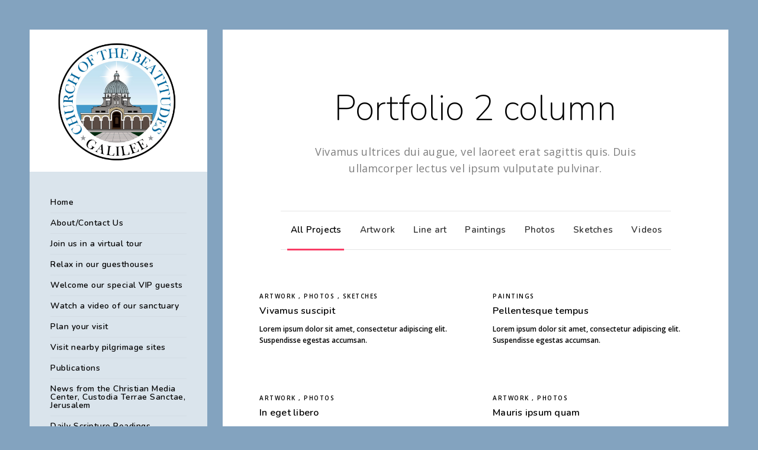

--- FILE ---
content_type: text/html; charset=UTF-8
request_url: https://beatitudes.church/portfolios/portfolio-2-column/
body_size: 12797
content:
<!doctype html>
<html lang="en-CA">
<head>
	<meta http-equiv="Content-Type" content="text/html; charset=UTF-8" />
	<meta name="viewport" content="width=device-width, initial-scale=1, maximum-scale=1" />
	<link rel="profile" href="http://gmpg.org/xfn/11" />
	<link rel="pingback" href="https://beatitudes.church/xmlrpc.php" />
	<title>Portfolio 2 Column &#8211; Church of the Beatitudes in Galilee</title>
<meta name='robots' content='max-image-preview:large' />
<link rel='dns-prefetch' href='//code.responsivevoice.org' />
<link rel='dns-prefetch' href='//fonts.googleapis.com' />
<link rel="alternate" type="application/rss+xml" title="Church of the Beatitudes in Galilee &raquo; Feed" href="https://beatitudes.church/feed/" />
<link rel="alternate" title="oEmbed (JSON)" type="application/json+oembed" href="https://beatitudes.church/wp-json/oembed/1.0/embed?url=https%3A%2F%2Fbeatitudes.church%2Fportfolios%2Fportfolio-2-column%2F" />
<link rel="alternate" title="oEmbed (XML)" type="text/xml+oembed" href="https://beatitudes.church/wp-json/oembed/1.0/embed?url=https%3A%2F%2Fbeatitudes.church%2Fportfolios%2Fportfolio-2-column%2F&#038;format=xml" />
<style id='wp-img-auto-sizes-contain-inline-css' type='text/css'>
img:is([sizes=auto i],[sizes^="auto," i]){contain-intrinsic-size:3000px 1500px}
/*# sourceURL=wp-img-auto-sizes-contain-inline-css */
</style>
<style id='wp-emoji-styles-inline-css' type='text/css'>

	img.wp-smiley, img.emoji {
		display: inline !important;
		border: none !important;
		box-shadow: none !important;
		height: 1em !important;
		width: 1em !important;
		margin: 0 0.07em !important;
		vertical-align: -0.1em !important;
		background: none !important;
		padding: 0 !important;
	}
/*# sourceURL=wp-emoji-styles-inline-css */
</style>
<style id='wp-block-library-inline-css' type='text/css'>
:root{--wp-block-synced-color:#7a00df;--wp-block-synced-color--rgb:122,0,223;--wp-bound-block-color:var(--wp-block-synced-color);--wp-editor-canvas-background:#ddd;--wp-admin-theme-color:#007cba;--wp-admin-theme-color--rgb:0,124,186;--wp-admin-theme-color-darker-10:#006ba1;--wp-admin-theme-color-darker-10--rgb:0,107,160.5;--wp-admin-theme-color-darker-20:#005a87;--wp-admin-theme-color-darker-20--rgb:0,90,135;--wp-admin-border-width-focus:2px}@media (min-resolution:192dpi){:root{--wp-admin-border-width-focus:1.5px}}.wp-element-button{cursor:pointer}:root .has-very-light-gray-background-color{background-color:#eee}:root .has-very-dark-gray-background-color{background-color:#313131}:root .has-very-light-gray-color{color:#eee}:root .has-very-dark-gray-color{color:#313131}:root .has-vivid-green-cyan-to-vivid-cyan-blue-gradient-background{background:linear-gradient(135deg,#00d084,#0693e3)}:root .has-purple-crush-gradient-background{background:linear-gradient(135deg,#34e2e4,#4721fb 50%,#ab1dfe)}:root .has-hazy-dawn-gradient-background{background:linear-gradient(135deg,#faaca8,#dad0ec)}:root .has-subdued-olive-gradient-background{background:linear-gradient(135deg,#fafae1,#67a671)}:root .has-atomic-cream-gradient-background{background:linear-gradient(135deg,#fdd79a,#004a59)}:root .has-nightshade-gradient-background{background:linear-gradient(135deg,#330968,#31cdcf)}:root .has-midnight-gradient-background{background:linear-gradient(135deg,#020381,#2874fc)}:root{--wp--preset--font-size--normal:16px;--wp--preset--font-size--huge:42px}.has-regular-font-size{font-size:1em}.has-larger-font-size{font-size:2.625em}.has-normal-font-size{font-size:var(--wp--preset--font-size--normal)}.has-huge-font-size{font-size:var(--wp--preset--font-size--huge)}.has-text-align-center{text-align:center}.has-text-align-left{text-align:left}.has-text-align-right{text-align:right}.has-fit-text{white-space:nowrap!important}#end-resizable-editor-section{display:none}.aligncenter{clear:both}.items-justified-left{justify-content:flex-start}.items-justified-center{justify-content:center}.items-justified-right{justify-content:flex-end}.items-justified-space-between{justify-content:space-between}.screen-reader-text{border:0;clip-path:inset(50%);height:1px;margin:-1px;overflow:hidden;padding:0;position:absolute;width:1px;word-wrap:normal!important}.screen-reader-text:focus{background-color:#ddd;clip-path:none;color:#444;display:block;font-size:1em;height:auto;left:5px;line-height:normal;padding:15px 23px 14px;text-decoration:none;top:5px;width:auto;z-index:100000}html :where(.has-border-color){border-style:solid}html :where([style*=border-top-color]){border-top-style:solid}html :where([style*=border-right-color]){border-right-style:solid}html :where([style*=border-bottom-color]){border-bottom-style:solid}html :where([style*=border-left-color]){border-left-style:solid}html :where([style*=border-width]){border-style:solid}html :where([style*=border-top-width]){border-top-style:solid}html :where([style*=border-right-width]){border-right-style:solid}html :where([style*=border-bottom-width]){border-bottom-style:solid}html :where([style*=border-left-width]){border-left-style:solid}html :where(img[class*=wp-image-]){height:auto;max-width:100%}:where(figure){margin:0 0 1em}html :where(.is-position-sticky){--wp-admin--admin-bar--position-offset:var(--wp-admin--admin-bar--height,0px)}@media screen and (max-width:600px){html :where(.is-position-sticky){--wp-admin--admin-bar--position-offset:0px}}

/*# sourceURL=wp-block-library-inline-css */
</style><style id='global-styles-inline-css' type='text/css'>
:root{--wp--preset--aspect-ratio--square: 1;--wp--preset--aspect-ratio--4-3: 4/3;--wp--preset--aspect-ratio--3-4: 3/4;--wp--preset--aspect-ratio--3-2: 3/2;--wp--preset--aspect-ratio--2-3: 2/3;--wp--preset--aspect-ratio--16-9: 16/9;--wp--preset--aspect-ratio--9-16: 9/16;--wp--preset--color--black: #000000;--wp--preset--color--cyan-bluish-gray: #abb8c3;--wp--preset--color--white: #ffffff;--wp--preset--color--pale-pink: #f78da7;--wp--preset--color--vivid-red: #cf2e2e;--wp--preset--color--luminous-vivid-orange: #ff6900;--wp--preset--color--luminous-vivid-amber: #fcb900;--wp--preset--color--light-green-cyan: #7bdcb5;--wp--preset--color--vivid-green-cyan: #00d084;--wp--preset--color--pale-cyan-blue: #8ed1fc;--wp--preset--color--vivid-cyan-blue: #0693e3;--wp--preset--color--vivid-purple: #9b51e0;--wp--preset--gradient--vivid-cyan-blue-to-vivid-purple: linear-gradient(135deg,rgb(6,147,227) 0%,rgb(155,81,224) 100%);--wp--preset--gradient--light-green-cyan-to-vivid-green-cyan: linear-gradient(135deg,rgb(122,220,180) 0%,rgb(0,208,130) 100%);--wp--preset--gradient--luminous-vivid-amber-to-luminous-vivid-orange: linear-gradient(135deg,rgb(252,185,0) 0%,rgb(255,105,0) 100%);--wp--preset--gradient--luminous-vivid-orange-to-vivid-red: linear-gradient(135deg,rgb(255,105,0) 0%,rgb(207,46,46) 100%);--wp--preset--gradient--very-light-gray-to-cyan-bluish-gray: linear-gradient(135deg,rgb(238,238,238) 0%,rgb(169,184,195) 100%);--wp--preset--gradient--cool-to-warm-spectrum: linear-gradient(135deg,rgb(74,234,220) 0%,rgb(151,120,209) 20%,rgb(207,42,186) 40%,rgb(238,44,130) 60%,rgb(251,105,98) 80%,rgb(254,248,76) 100%);--wp--preset--gradient--blush-light-purple: linear-gradient(135deg,rgb(255,206,236) 0%,rgb(152,150,240) 100%);--wp--preset--gradient--blush-bordeaux: linear-gradient(135deg,rgb(254,205,165) 0%,rgb(254,45,45) 50%,rgb(107,0,62) 100%);--wp--preset--gradient--luminous-dusk: linear-gradient(135deg,rgb(255,203,112) 0%,rgb(199,81,192) 50%,rgb(65,88,208) 100%);--wp--preset--gradient--pale-ocean: linear-gradient(135deg,rgb(255,245,203) 0%,rgb(182,227,212) 50%,rgb(51,167,181) 100%);--wp--preset--gradient--electric-grass: linear-gradient(135deg,rgb(202,248,128) 0%,rgb(113,206,126) 100%);--wp--preset--gradient--midnight: linear-gradient(135deg,rgb(2,3,129) 0%,rgb(40,116,252) 100%);--wp--preset--font-size--small: 13px;--wp--preset--font-size--medium: 20px;--wp--preset--font-size--large: 36px;--wp--preset--font-size--x-large: 42px;--wp--preset--spacing--20: 0.44rem;--wp--preset--spacing--30: 0.67rem;--wp--preset--spacing--40: 1rem;--wp--preset--spacing--50: 1.5rem;--wp--preset--spacing--60: 2.25rem;--wp--preset--spacing--70: 3.38rem;--wp--preset--spacing--80: 5.06rem;--wp--preset--shadow--natural: 6px 6px 9px rgba(0, 0, 0, 0.2);--wp--preset--shadow--deep: 12px 12px 50px rgba(0, 0, 0, 0.4);--wp--preset--shadow--sharp: 6px 6px 0px rgba(0, 0, 0, 0.2);--wp--preset--shadow--outlined: 6px 6px 0px -3px rgb(255, 255, 255), 6px 6px rgb(0, 0, 0);--wp--preset--shadow--crisp: 6px 6px 0px rgb(0, 0, 0);}:where(.is-layout-flex){gap: 0.5em;}:where(.is-layout-grid){gap: 0.5em;}body .is-layout-flex{display: flex;}.is-layout-flex{flex-wrap: wrap;align-items: center;}.is-layout-flex > :is(*, div){margin: 0;}body .is-layout-grid{display: grid;}.is-layout-grid > :is(*, div){margin: 0;}:where(.wp-block-columns.is-layout-flex){gap: 2em;}:where(.wp-block-columns.is-layout-grid){gap: 2em;}:where(.wp-block-post-template.is-layout-flex){gap: 1.25em;}:where(.wp-block-post-template.is-layout-grid){gap: 1.25em;}.has-black-color{color: var(--wp--preset--color--black) !important;}.has-cyan-bluish-gray-color{color: var(--wp--preset--color--cyan-bluish-gray) !important;}.has-white-color{color: var(--wp--preset--color--white) !important;}.has-pale-pink-color{color: var(--wp--preset--color--pale-pink) !important;}.has-vivid-red-color{color: var(--wp--preset--color--vivid-red) !important;}.has-luminous-vivid-orange-color{color: var(--wp--preset--color--luminous-vivid-orange) !important;}.has-luminous-vivid-amber-color{color: var(--wp--preset--color--luminous-vivid-amber) !important;}.has-light-green-cyan-color{color: var(--wp--preset--color--light-green-cyan) !important;}.has-vivid-green-cyan-color{color: var(--wp--preset--color--vivid-green-cyan) !important;}.has-pale-cyan-blue-color{color: var(--wp--preset--color--pale-cyan-blue) !important;}.has-vivid-cyan-blue-color{color: var(--wp--preset--color--vivid-cyan-blue) !important;}.has-vivid-purple-color{color: var(--wp--preset--color--vivid-purple) !important;}.has-black-background-color{background-color: var(--wp--preset--color--black) !important;}.has-cyan-bluish-gray-background-color{background-color: var(--wp--preset--color--cyan-bluish-gray) !important;}.has-white-background-color{background-color: var(--wp--preset--color--white) !important;}.has-pale-pink-background-color{background-color: var(--wp--preset--color--pale-pink) !important;}.has-vivid-red-background-color{background-color: var(--wp--preset--color--vivid-red) !important;}.has-luminous-vivid-orange-background-color{background-color: var(--wp--preset--color--luminous-vivid-orange) !important;}.has-luminous-vivid-amber-background-color{background-color: var(--wp--preset--color--luminous-vivid-amber) !important;}.has-light-green-cyan-background-color{background-color: var(--wp--preset--color--light-green-cyan) !important;}.has-vivid-green-cyan-background-color{background-color: var(--wp--preset--color--vivid-green-cyan) !important;}.has-pale-cyan-blue-background-color{background-color: var(--wp--preset--color--pale-cyan-blue) !important;}.has-vivid-cyan-blue-background-color{background-color: var(--wp--preset--color--vivid-cyan-blue) !important;}.has-vivid-purple-background-color{background-color: var(--wp--preset--color--vivid-purple) !important;}.has-black-border-color{border-color: var(--wp--preset--color--black) !important;}.has-cyan-bluish-gray-border-color{border-color: var(--wp--preset--color--cyan-bluish-gray) !important;}.has-white-border-color{border-color: var(--wp--preset--color--white) !important;}.has-pale-pink-border-color{border-color: var(--wp--preset--color--pale-pink) !important;}.has-vivid-red-border-color{border-color: var(--wp--preset--color--vivid-red) !important;}.has-luminous-vivid-orange-border-color{border-color: var(--wp--preset--color--luminous-vivid-orange) !important;}.has-luminous-vivid-amber-border-color{border-color: var(--wp--preset--color--luminous-vivid-amber) !important;}.has-light-green-cyan-border-color{border-color: var(--wp--preset--color--light-green-cyan) !important;}.has-vivid-green-cyan-border-color{border-color: var(--wp--preset--color--vivid-green-cyan) !important;}.has-pale-cyan-blue-border-color{border-color: var(--wp--preset--color--pale-cyan-blue) !important;}.has-vivid-cyan-blue-border-color{border-color: var(--wp--preset--color--vivid-cyan-blue) !important;}.has-vivid-purple-border-color{border-color: var(--wp--preset--color--vivid-purple) !important;}.has-vivid-cyan-blue-to-vivid-purple-gradient-background{background: var(--wp--preset--gradient--vivid-cyan-blue-to-vivid-purple) !important;}.has-light-green-cyan-to-vivid-green-cyan-gradient-background{background: var(--wp--preset--gradient--light-green-cyan-to-vivid-green-cyan) !important;}.has-luminous-vivid-amber-to-luminous-vivid-orange-gradient-background{background: var(--wp--preset--gradient--luminous-vivid-amber-to-luminous-vivid-orange) !important;}.has-luminous-vivid-orange-to-vivid-red-gradient-background{background: var(--wp--preset--gradient--luminous-vivid-orange-to-vivid-red) !important;}.has-very-light-gray-to-cyan-bluish-gray-gradient-background{background: var(--wp--preset--gradient--very-light-gray-to-cyan-bluish-gray) !important;}.has-cool-to-warm-spectrum-gradient-background{background: var(--wp--preset--gradient--cool-to-warm-spectrum) !important;}.has-blush-light-purple-gradient-background{background: var(--wp--preset--gradient--blush-light-purple) !important;}.has-blush-bordeaux-gradient-background{background: var(--wp--preset--gradient--blush-bordeaux) !important;}.has-luminous-dusk-gradient-background{background: var(--wp--preset--gradient--luminous-dusk) !important;}.has-pale-ocean-gradient-background{background: var(--wp--preset--gradient--pale-ocean) !important;}.has-electric-grass-gradient-background{background: var(--wp--preset--gradient--electric-grass) !important;}.has-midnight-gradient-background{background: var(--wp--preset--gradient--midnight) !important;}.has-small-font-size{font-size: var(--wp--preset--font-size--small) !important;}.has-medium-font-size{font-size: var(--wp--preset--font-size--medium) !important;}.has-large-font-size{font-size: var(--wp--preset--font-size--large) !important;}.has-x-large-font-size{font-size: var(--wp--preset--font-size--x-large) !important;}
/*# sourceURL=global-styles-inline-css */
</style>

<style id='classic-theme-styles-inline-css' type='text/css'>
/*! This file is auto-generated */
.wp-block-button__link{color:#fff;background-color:#32373c;border-radius:9999px;box-shadow:none;text-decoration:none;padding:calc(.667em + 2px) calc(1.333em + 2px);font-size:1.125em}.wp-block-file__button{background:#32373c;color:#fff;text-decoration:none}
/*# sourceURL=/wp-includes/css/classic-themes.min.css */
</style>
<link rel='stylesheet' id='cz_cpg_front_style-css' href='https://beatitudes.church/wp-content/plugins/crossword/css/crossword-frontend.css?ver=6.9' type='text/css' media='all' />
<link rel='stylesheet' id='rv-style-css' href='https://beatitudes.church/wp-content/plugins/responsivevoice-text-to-speech/includes/css/responsivevoice.css?ver=6.9' type='text/css' media='all' />
<link rel='stylesheet' id='wpvs_front_end_css-css' href='https://beatitudes.church/wp-content/plugins/wp-visual-sitemap/css/wpvs-front-end.css?ver=6.9' type='text/css' media='all' />
<link rel='stylesheet' id='kreativa-MainStyle-css' href='https://beatitudes.church/wp-content/themes/kreativa/style.css?ver=7.2' type='text/css' media='all' />
<link rel='stylesheet' id='owlcarousel-css' href='https://beatitudes.church/wp-content/themes/kreativa/css/owlcarousel/owl.carousel.css?ver=6.9' type='text/css' media='screen' />
<link rel='stylesheet' id='jquery-lightgallery-css' href='https://beatitudes.church/wp-content/themes/kreativa/js/lightbox/css/lightgallery.css?ver=6.9' type='text/css' media='screen' />
<link rel='stylesheet' id='jquery-lightgallery-transitions-css' href='https://beatitudes.church/wp-content/themes/kreativa/js/lightbox/css/lg-transitions.min.css?ver=6.9' type='text/css' media='screen' />
<link rel='stylesheet' id='kreativa-Animations-css' href='https://beatitudes.church/wp-content/themes/kreativa/css/animations.css?ver=6.9' type='text/css' media='screen' />
<link rel='stylesheet' id='font-awesome-css' href='https://beatitudes.church/wp-content/themes/kreativa/css/fonts/font-awesome/css/font-awesome.min.css?ver=6.9' type='text/css' media='screen' />
<link rel='stylesheet' id='ion-icons-css' href='https://beatitudes.church/wp-content/themes/kreativa/css/fonts/ionicons/css/ionicons.min.css?ver=6.9' type='text/css' media='screen' />
<link rel='stylesheet' id='et-fonts-css' href='https://beatitudes.church/wp-content/themes/kreativa/css/fonts/et-fonts/et-fonts.css?ver=6.9' type='text/css' media='screen' />
<link rel='stylesheet' id='feather-webfonts-css' href='https://beatitudes.church/wp-content/themes/kreativa/css/fonts/feather-webfont/feather.css?ver=6.9' type='text/css' media='screen' />
<link rel='stylesheet' id='fontello-css' href='https://beatitudes.church/wp-content/themes/kreativa/css/fonts/fontello/css/fontello.css?ver=6.9' type='text/css' media='screen' />
<link rel='stylesheet' id='simple-line-icons-css' href='https://beatitudes.church/wp-content/themes/kreativa/css/fonts/simple-line-icons/simple-line-icons.css?ver=6.9' type='text/css' media='screen' />
<link rel='stylesheet' id='kreativa-fonts-css' href='//fonts.googleapis.com/css?family=Open+Sans%3A300%2C300i%2C400%2C400i%2C600%2C600i%2C700%2C700i%2C800%2C800i%7CNunito%3A200%2C200i%2C300%2C300i%2C400%2C400i%2C600%2C600i%2C700%2C700i%2C800%2C800i%2C900%2C900i%7CPT+Mono&#038;ver=1.0.0' type='text/css' media='all' />
<link rel='stylesheet' id='jquery-supersized-css' href='https://beatitudes.church/wp-content/themes/kreativa/css/supersized/supersized.css?ver=1.2' type='text/css' media='screen' />
<link rel='stylesheet' id='kreativa-ResponsiveCSS-css' href='https://beatitudes.church/wp-content/themes/kreativa/css/responsive.css?ver=1.3' type='text/css' media='screen' />
<style id='kreativa-ResponsiveCSS-inline-css' type='text/css'>
.menu-is-horizontal .logo img { height: 53px; }.menu-is-horizontal .logo img { top: 24px; }.menu-is-horizontal .logo img { margin-left: 60px; }.menu-is-horizontal .logo img { margin-right: 50px; }body { background-color: #83a3bf; }.vertical-logoimage { width: 300px; }.vertical-menu ul.mtree li > a:hover,.vertical-menu .social-header-wrap ul li.social-icon:hover i{color:#dd3333;}.container-wrapper, .fullscreen-protected #password-protected,#fotorama-container-wrap { background:#ffffff; }.gridblock-four .work-description, .gridblock-three .work-description, .gridblock-two .work-description, .gridblock-one .work-description, .slideshow-box-info .work-description, .entry-content .smaller-content, .entry-content, .woocommerce #tab-description p, .woocommerce .entry-summary div[itemprop="description"], .blog-details-section .the-month, .post-meta-time-archive, #password-protected p, .post-password-form p, #password-protected label, #gridblock-filters .griblock-filters-subcats a, .person h4.staff-position, .gridblock-parallax-wrap .work-description,.woocommerce .entry-summary div[itemprop="description"],.entry-content,.entry-content .pullquote-left,.entry-content .pullquote-right,.entry-content .pullquote-center{color:#000000;}.slideshow-content-wrap{
	background-color:#000;
	opacity:0.95;
	padding:10px !important;
	 border-radius: 25px;
	max-width:400px;
}
span, .entry-content p > a{
	text-decoration:none !important;
}
.rss_title,
span .fetched{
display:none;
}
ul.mtree{
background:none !important;
}
.vertical-footer-copyright a{
color:#fff !important;
}
.tablepress a:hover{
	color:red;
}
#sidebar{
display:none;
}
.container{
max-width:900px
}
.slideshow_caption, .static_slideshow_caption {
    width: 450px;
    float: left;
    text-align: left;
}

.slideshow_title {
	font-size: 40px !important;
}
.entry-content strong {
    color:  #a91717;
}

.fotorama__nav__shaft .fotorama__thumb, .fotorama__nav__shaft .fotorama__thumb-border {
	opacity: 1 !important;
}

#fotorama-container-wrap {
    background: transparent;
}.entry-title-wrap{background-color:#000000;}h1.entry-title{color:#ffffff;}
/*# sourceURL=kreativa-ResponsiveCSS-inline-css */
</style>
<script type="text/javascript" id="jquery-core-js-extra">
/* <![CDATA[ */
var kreativa_vars = {"mtheme_uri":"https://beatitudes.church/wp-content/themes/kreativa","lightbox_transition":"lg-slide"};
//# sourceURL=jquery-core-js-extra
/* ]]> */
</script>
<script type="text/javascript" src="https://beatitudes.church/wp-includes/js/jquery/jquery.min.js?ver=3.7.1" id="jquery-core-js"></script>
<script type="text/javascript" src="https://beatitudes.church/wp-includes/js/jquery/jquery-migrate.min.js?ver=3.4.1" id="jquery-migrate-js"></script>
<script type="text/javascript" id="jquery-js-after">
/* <![CDATA[ */
var kreativa_vars={"mtheme_uri":"https:\/\/beatitudes.church\/wp-content\/themes\/kreativa","lightbox_transition":"lg-slide"};
var ajax_var={"url":"https:\/\/beatitudes.church\/wp-admin\/admin-ajax.php","nonce":"b39f1d746a"};
//# sourceURL=jquery-js-after
/* ]]> */
</script>
<script type="text/javascript" src="https://beatitudes.church/wp-content/plugins/crossword/js/crossword-frontend.js?ver=6.9" id="cz_cpg_front_script-js"></script>
<script type="text/javascript" src="https://code.responsivevoice.org/1.8.3/responsivevoice.js?source=wp-plugin&amp;ver=6.9" id="responsive-voice-js"></script>
<link rel="https://api.w.org/" href="https://beatitudes.church/wp-json/" /><link rel="alternate" title="JSON" type="application/json" href="https://beatitudes.church/wp-json/wp/v2/pages/5836" /><link rel="EditURI" type="application/rsd+xml" title="RSD" href="https://beatitudes.church/xmlrpc.php?rsd" />
<meta name="generator" content="WordPress 6.9" />
<link rel="canonical" href="https://beatitudes.church/portfolios/portfolio-2-column/" />
<link rel='shortlink' href='https://beatitudes.church/?p=5836' />
<style type="text/css">
.feedzy-rss-link-icon:after {
	content: url("https://beatitudes.church/wp-content/plugins/feedzy-rss-feeds/img/external-link.png");
	margin-left: 3px;
}
</style>
		<!-- This code is added by Analytify (4.3.1) https://analytify.io/ !-->
			<script async src="https://www.googletagmanager.com/gtag/js?id=UA-238419347-1"></script>
			<script>
			window.dataLayer = window.dataLayer || [];
			function gtag(){dataLayer.push(arguments);}
			gtag('js', new Date());

			const configuration = JSON.parse( '{"anonymize_ip":"false","forceSSL":"false","allow_display_features":"false"}' );
			const UACode = 'UA-238419347-1';

			gtag('config', UACode, configuration);

			
			</script>

			<!-- This code is added by Analytify (4.3.1) !--><meta name="generator" content="Powered by Slider Revolution 6.5.12 - responsive, Mobile-Friendly Slider Plugin for WordPress with comfortable drag and drop interface." />
<script>function setREVStartSize(e){
			//window.requestAnimationFrame(function() {
				window.RSIW = window.RSIW===undefined ? window.innerWidth : window.RSIW;
				window.RSIH = window.RSIH===undefined ? window.innerHeight : window.RSIH;
				try {
					var pw = document.getElementById(e.c).parentNode.offsetWidth,
						newh;
					pw = pw===0 || isNaN(pw) ? window.RSIW : pw;
					e.tabw = e.tabw===undefined ? 0 : parseInt(e.tabw);
					e.thumbw = e.thumbw===undefined ? 0 : parseInt(e.thumbw);
					e.tabh = e.tabh===undefined ? 0 : parseInt(e.tabh);
					e.thumbh = e.thumbh===undefined ? 0 : parseInt(e.thumbh);
					e.tabhide = e.tabhide===undefined ? 0 : parseInt(e.tabhide);
					e.thumbhide = e.thumbhide===undefined ? 0 : parseInt(e.thumbhide);
					e.mh = e.mh===undefined || e.mh=="" || e.mh==="auto" ? 0 : parseInt(e.mh,0);
					if(e.layout==="fullscreen" || e.l==="fullscreen")
						newh = Math.max(e.mh,window.RSIH);
					else{
						e.gw = Array.isArray(e.gw) ? e.gw : [e.gw];
						for (var i in e.rl) if (e.gw[i]===undefined || e.gw[i]===0) e.gw[i] = e.gw[i-1];
						e.gh = e.el===undefined || e.el==="" || (Array.isArray(e.el) && e.el.length==0)? e.gh : e.el;
						e.gh = Array.isArray(e.gh) ? e.gh : [e.gh];
						for (var i in e.rl) if (e.gh[i]===undefined || e.gh[i]===0) e.gh[i] = e.gh[i-1];
											
						var nl = new Array(e.rl.length),
							ix = 0,
							sl;
						e.tabw = e.tabhide>=pw ? 0 : e.tabw;
						e.thumbw = e.thumbhide>=pw ? 0 : e.thumbw;
						e.tabh = e.tabhide>=pw ? 0 : e.tabh;
						e.thumbh = e.thumbhide>=pw ? 0 : e.thumbh;
						for (var i in e.rl) nl[i] = e.rl[i]<window.RSIW ? 0 : e.rl[i];
						sl = nl[0];
						for (var i in nl) if (sl>nl[i] && nl[i]>0) { sl = nl[i]; ix=i;}
						var m = pw>(e.gw[ix]+e.tabw+e.thumbw) ? 1 : (pw-(e.tabw+e.thumbw)) / (e.gw[ix]);
						newh =  (e.gh[ix] * m) + (e.tabh + e.thumbh);
					}
					var el = document.getElementById(e.c);
					if (el!==null && el) el.style.height = newh+"px";
					el = document.getElementById(e.c+"_wrapper");
					if (el!==null && el) {
						el.style.height = newh+"px";
						el.style.display = "block";
					}
				} catch(e){
					console.log("Failure at Presize of Slider:" + e)
				}
			//});
		  };</script>
		<style type="text/css" id="wp-custom-css">
			.responsivevoice-button span,
.feed-item a{
	color:black !important;
}
.sub-menu li a:hover{
	color:#dd3333 !important;
}
.slideshow-content-wrap {
	background-color: #000;
	opacity: 0.85;
	border-radius: 25px;
	padding: 10px !important;

}
.entry-content > a:hover, .entry-content p > a:hover, .project-details a, .post-single-tags a:hover, .post-meta-category a:hover, .post-single-meta a:hover, .post-navigation a:hover, .entry-post-title h2 a:hover, .comment-reply-title small a, .header-shopping-cart a:hover, #gridblock-filter-select i, .entry-content .blogpost_readmore a, .pricing-table .pricing_highlight .pricing-price, #wp-calendar tfoot td#prev a, #wp-calendar tfoot td#next a, .footer-widget .widget_nav_menu a:hover, .entry-content .faq-toggle-link::before, .mtheme-knowledgebase-archive ul li::before, .like-vote-icon, .readmore-service a, .work-details h4, .work-details h4 a:hover, .service-content h4 a:hover, .postsummarywrap a:hover, .toggle-menu-list li a:hover, .ui-accordion-header:hover .ui-accordion-header-icon::after, #footer a:hover, .nav-previous a:hover, .nav-next a:hover, .nav-lightbox a:hover, .entry-content .entry-post-title h2 a:hover, .woocommerce .mtheme-woocommerce-description-wrap a.add_to_cart_button:hover, .woocommerce ul.products li.product h3 a:hover, .woocommerce-page ul.products li.product h3 a:hover, .woocommerce .woocommerce-info a, .woocommerce .related h2:hover, .woocommerce .upsells h2:hover, .woocommerce .cross-sells h2:hover, .tagcloud a:hover, #footer .tagcloud a:hover, .entry-content .ui-accordion-header:hover .ui-accordion-header-icon::after, #events_list .recentpost_info .recentpost_title:hover, #recentposts_list .recentpost_info .recentpost_title:hover, #popularposts_list .popularpost_info .popularpost_title:hover, .mtheme-events-carousel .slideshow-box-title a:hover, .woocommerce .product_meta a:hover, ul.mtree li.mtree-open > a:hover, ul.mtree li.mtree-open > a, ul.mtree li.mtree-active > a:hover, .header-is-simple.theme-is-light .simple-menu ul.mtree li.mtree-open > a, .header-is-simple.theme-is-light .responsive-mobile-menu ul.mtree li.mtree-open > a, .header-is-simple.theme-is-light .simple-menu ul.mtree li.mtree-open > a:hover, .header-is-simple.theme-is-light .responsive-mobile-menu ul.mtree li.mtree-open > a:hover, .theme-is-light .simple-menu ul.mtree li.mtree-open > a, .theme-is-light .responsive-mobile-menu ul.mtree li.mtree-open > a, ul.mtree li.mtree-active > a, .entry-content .service-content h4 a:hover, .slideshow-box-content .slideshow-box-title a:hover, .project-details-link a:hover, .entry-content .text-is-dark a:hover, .event-icon-sep, .header-is-opaque .social-sharing-toggle:hover i, .header-is-opaque.fullscreen-slide-dark .social-sharing-toggle:hover i, .header-is-opaque .stickymenu-zone .social-sharing-toggle:hover i, .mtheme-lightbox .lg-toolbar .lg-icon:hover, .mtheme-lightbox .lg-actions .lg-next:hover, .mtheme-lightbox .lg-actions .lg-prev:hover, .cart-elements .cart-title:hover, .theme-is-light .vertical-menu ul.mtree li.mtree-open > a, #gridblock-filters li a:hover {
	color: #f93d66;
}

.custom-footer-logo{
	display:none !important;
}		</style>
		<link rel='stylesheet' id='rs-plugin-settings-css' href='https://beatitudes.church/wp-content/plugins/revslider/public/assets/css/rs6.css?ver=6.5.12' type='text/css' media='all' />
<style id='rs-plugin-settings-inline-css' type='text/css'>
.tp-caption a{color:#ff7302;text-shadow:none;-webkit-transition:all 0.2s ease-out;-moz-transition:all 0.2s ease-out;-o-transition:all 0.2s ease-out;-ms-transition:all 0.2s ease-out}.tp-caption a:hover{color:#ffa902}
/*# sourceURL=rs-plugin-settings-inline-css */
</style>
</head>
<body class="wp-singular page-template-default page page-id-5836 page-child parent-pageid-8955 wp-theme-kreativa fullscreen-mode-off page-has-full-background single-author theme-is-light menu-is-vertical page-is-not-fullscreen fullscreen-ui-switchable page-is-opaque page-has-no-title theme-fullwidth body-dashboard-push footer-is-off pagebuilder-active nosidebar">
<div class="loading-spinner">
	<div class="loading-right-side">
		<div class="loading-bar"></div>
	</div>
	<div class="loading-left-side">
		<div class="loading-bar"></div>
	</div>
</div><div id="social-modal"><div class="social-modal-outer"><div class="social-modal-inner"><div class="social-modal-text"><span class="social-modal-cross"><i class="ion-ios-close-empty"></i></span><ul class="page-share">
<li class="share-page-fa-facebook"><a target="_blank" href="http://www.facebook.com/sharer.php?u=https://beatitudes.church/portfolios/portfolio-2-column/&#038;t=Portfolio+2+Column"><i class="fa fa-facebook"></i></a></li><li class="share-page-fa-twitter"><a target="_blank" href="http://twitter.com/home?status=Portfolio+2+Column+https://beatitudes.church/portfolios/portfolio-2-column/"><i class="fa fa-twitter"></i></a></li><li class="share-page-fa-linkedin"><a target="_blank" href="http://linkedin.com/shareArticle?mini=true&#038;url=https://beatitudes.church/portfolios/portfolio-2-column/&#038;title=Portfolio+2+Column"><i class="fa fa-linkedin"></i></a></li><li class="share-page-fa-google-plus"><a target="_blank" href="https://plus.google.com/share?url=https://beatitudes.church/portfolios/portfolio-2-column/"><i class="fa fa-google-plus"></i></a></li><li class="share-page-fa-reddit"><a target="_blank" href="http://reddit.com/submit?url=https://beatitudes.church/portfolios/portfolio-2-column/&#038;title=Portfolio+2+Column"><i class="fa fa-reddit"></i></a></li><li class="share-page-fa-tumblr"><a target="_blank" href="http://www.tumblr.com/share/link?url=https://beatitudes.church/portfolios/portfolio-2-column/&#038;name=Portfolio+2+Column&#038;description=Portfolio+2+Column"><i class="fa fa-tumblr"></i></a></li><li class="share-page-fa-pinterest"><a target="_blank" href="http://pinterest.com/pin/create/bookmarklet/?media=&#038;url=https://beatitudes.church/portfolios/portfolio-2-column/&#038;is_video=false&#038;description=Portfolio+2+Column"><i class="fa fa-pinterest"></i></a></li><li class="share-page-fa-envelope"><a target="_blank" href="mailto:email@address.com?subject=Interesting%20Link&#038;body=Portfolio%202%20Column%20https://beatitudes.church/portfolios/portfolio-2-column/"><i class="fa fa-envelope"></i></a></li></ul></div></div></div></div><div class="responsive-menu-wrap">
	<nav id="mobile-toggle-menu" class="mobile-toggle-menu mobile-toggle-menu-close">
		<span class="mobile-toggle-menu-trigger"><span>Menu</span></span>
	</nav>
	<div class="mobile-menu-toggle">
				<div class="logo-mobile">
						<a href="https://beatitudes.church/"><img class="custom-responsive-logo logoimage" src="https://beatitudes.church/wp-content/uploads/2020/04/Church-of-Beatitude-logo-1.jpg" alt="logo" /></a>				</div>
	</div>
</div>
<div class="responsive-menu-overlay"></div>
<div class="responsive-mobile-menu">
		<nav>
	<ul id="menu-main" class="mtree"><li id="menu-item-11808" class="menu-item menu-item-type-custom menu-item-object-custom menu-item-home menu-item-11808"><a href="https://beatitudes.church">Home</a></li>
<li id="menu-item-42" class="menu-item menu-item-type-post_type menu-item-object-page menu-item-42"><a href="https://beatitudes.church/aboutcontact-us/">About/Contact Us</a></li>
<li id="menu-item-1206" class="menu-item menu-item-type-post_type menu-item-object-page menu-item-1206"><a href="https://beatitudes.church/take-a-virtual-tour-of-the-church-of-the-beatitudes/">Join us in a virtual tour</a></li>
<li id="menu-item-1265" class="menu-item menu-item-type-post_type menu-item-object-page menu-item-1265"><a href="https://beatitudes.church/relax-in-our-guesthouses/">Relax in our guesthouses</a></li>
<li id="menu-item-12259" class="menu-item menu-item-type-post_type menu-item-object-page menu-item-12259"><a href="https://beatitudes.church/welcome-special-vip-guests/">Welcome our special VIP guests</a></li>
<li id="menu-item-1291" class="menu-item menu-item-type-post_type menu-item-object-page menu-item-1291"><a href="https://beatitudes.church/watch-a-video-of-our-sanctuary/">Watch a video of our sanctuary</a></li>
<li id="menu-item-1290" class="menu-item menu-item-type-post_type menu-item-object-page menu-item-1290"><a href="https://beatitudes.church/plan-your-visit/">Plan your visit</a></li>
<li id="menu-item-1268" class="menu-item menu-item-type-post_type menu-item-object-page menu-item-1268"><a href="https://beatitudes.church/visit-neighboring-pilgrimage-sites/">Visit nearby pilgrimage sites</a></li>
<li id="menu-item-15253" class="menu-item menu-item-type-post_type menu-item-object-page menu-item-15253"><a href="https://beatitudes.church/publications/">Publications</a></li>
<li id="menu-item-11801" class="menu-item menu-item-type-post_type menu-item-object-page menu-item-11801"><a href="https://beatitudes.church/news-christian-media-center-custodia-terrae-sanctae-jerusalem/">News from the Christian Media Center, Custodia Terrae Sanctae, Jerusalem</a></li>
<li id="menu-item-11704" class="menu-item menu-item-type-post_type menu-item-object-page menu-item-11704"><a href="https://beatitudes.church/daily-scripture-readings/">Daily Scripture Readings</a></li>
<li id="menu-item-12147" class="menu-item menu-item-type-post_type menu-item-object-page menu-item-12147"><a href="https://beatitudes.church/sitemap/">Sitemap</a></li>
</ul>	</nav>

		<div class="vertical-footer-wrap">
				<div class="fullscreen-footer-social">
			<div class="login-socials-wrap clearfix">
			<aside id="msocial-widget-2" class="widget MSocial_Widget"><div class="social-header-wrap"><ul>				<li class="social-icon">
				<a class="ntips" title="Facebook" href="https://www.facebook.com/groups/ChurchofthebeatitudesinGalilee/about/"  target="_blank">
					<i class="fa fa-facebook"></i>
				</a>
				</li>
				</ul></div></aside>			</div>
		</div>
				<div class="vertical-footer-copyright"><a href="mailto:ospbeat@013net.net.il"> ospbeat@013net.net.il </a></div>
	</div>
		<div class="cleafix"></div>
</div><div class="vertical-menu-outer">
<div class="vertical-menu-wrap">
<div class="vertical-menu clearfix">
	<div class="vertical-logo-wrap">
			<a href="https://beatitudes.church/"><img class="vertical-logoimage" src="https://beatitudes.church/wp-content/uploads/2020/04/Church-of-Beatitude-logo-1.jpg" alt="logo" /></a>	</div>
		<nav>
	<ul id="menu-main-2" class="mtree"><li class="menu-item menu-item-type-custom menu-item-object-custom menu-item-home menu-item-11808"><a href="https://beatitudes.church">Home</a></li>
<li class="menu-item menu-item-type-post_type menu-item-object-page menu-item-42"><a href="https://beatitudes.church/aboutcontact-us/">About/Contact Us</a></li>
<li class="menu-item menu-item-type-post_type menu-item-object-page menu-item-1206"><a href="https://beatitudes.church/take-a-virtual-tour-of-the-church-of-the-beatitudes/">Join us in a virtual tour</a></li>
<li class="menu-item menu-item-type-post_type menu-item-object-page menu-item-1265"><a href="https://beatitudes.church/relax-in-our-guesthouses/">Relax in our guesthouses</a></li>
<li class="menu-item menu-item-type-post_type menu-item-object-page menu-item-12259"><a href="https://beatitudes.church/welcome-special-vip-guests/">Welcome our special VIP guests</a></li>
<li class="menu-item menu-item-type-post_type menu-item-object-page menu-item-1291"><a href="https://beatitudes.church/watch-a-video-of-our-sanctuary/">Watch a video of our sanctuary</a></li>
<li class="menu-item menu-item-type-post_type menu-item-object-page menu-item-1290"><a href="https://beatitudes.church/plan-your-visit/">Plan your visit</a></li>
<li class="menu-item menu-item-type-post_type menu-item-object-page menu-item-1268"><a href="https://beatitudes.church/visit-neighboring-pilgrimage-sites/">Visit nearby pilgrimage sites</a></li>
<li class="menu-item menu-item-type-post_type menu-item-object-page menu-item-15253"><a href="https://beatitudes.church/publications/">Publications</a></li>
<li class="menu-item menu-item-type-post_type menu-item-object-page menu-item-11801"><a href="https://beatitudes.church/news-christian-media-center-custodia-terrae-sanctae-jerusalem/">News from the Christian Media Center, Custodia Terrae Sanctae, Jerusalem</a></li>
<li class="menu-item menu-item-type-post_type menu-item-object-page menu-item-11704"><a href="https://beatitudes.church/daily-scripture-readings/">Daily Scripture Readings</a></li>
<li class="menu-item menu-item-type-post_type menu-item-object-page menu-item-12147"><a href="https://beatitudes.church/sitemap/">Sitemap</a></li>
</ul>	</nav>

		<div class="vertical-footer-wrap">
				<div class="fullscreen-footer-social">
			<div class="login-socials-wrap clearfix">
			<aside id="msocial-widget-1" class="widget MSocial_Widget"><div class="social-header-wrap"><ul>				<li class="social-icon">
				<a class="ntips" title="Facebook" href="https://www.facebook.com/groups/ChurchofthebeatitudesinGalilee/about/"  target="_blank">
					<i class="fa fa-facebook"></i>
				</a>
				</li>
				</ul></div></aside>			</div>
		</div>
				<div class="vertical-footer-copyright"><a href="mailto:ospbeat@013net.net.il"> ospbeat@013net.net.il </a></div>
	</div>
	</div>
</div>
</div>
<div id="home" class="container-wrapper container-fullwidth"><div class="vertical-menu-body-container"><div class="container clearfix">	<div class="page-contents-wrap  ">
			
		<div id="post-5836" class="post-5836 page type-page status-publish hentry">

					<div class="entry-page-wrapper entry-content clearfix">
					<div id="mtheme-pagebuilder-wrapper-5836" class="mtheme-pagebuilder"><div   class="mtheme-modular-column "  style="margin-bottom:36px;padding-top:98px; "><div class="mtheme-supercell clearfix  boxed-column"><div class="column-setter first-column span12">				<div class="mtheme-cell-wrap" >
					<div id="mtheme-block-1" class="mtheme-block mtheme-block-em_column_block span12 mtheme-first-cell " data-width="12">					<div class="mtheme-cell-inner">
									<div class="row clearfix">				<div class="mtheme-cell-wrap" >
					<div id="mtheme-block-2" class="mtheme-block mtheme-block-em_sectionheading span12 mtheme-first-cell " data-width="12">					<div class="mtheme-cell-inner">
			<div class="section-heading headingstyle-{{headingstyle}} section-align-center" style="padding-top:0;padding-bottom:14px;margin-bottom:0px;"><h1 class="none entry-title section-title" >Portfolio 2 column</h1><div class="section-description none  section-style-none"><p>Vivamus ultrices dui augue, vel laoreet erat sagittis quis. Duis ullamcorper lectus vel ipsum vulputate pulvinar.</p>
</div></div></div></div></div></div><div class="row clearfix">				<div class="mtheme-cell-wrap" >
					<div id="mtheme-block-3" class="mtheme-block mtheme-block-em_portfolio_grid span12 mtheme-first-cell " data-width="12">					<div class="mtheme-cell-inner">
			<div class="gridblock-filter-select-wrap"><div id="gridblock-filters"><ul class="gridblock-filter-categories"><li class="filter-all-control"><a data-filter="*" data-title="All Projects" href="#"><span class="filter-seperator filter-seperator-all"></span>All Projects</a></li><li  class="filter-control filter-category-control filter-control-artwork"><a data-filter=".filter-artwork" data-title="Artwork" href="#"><span class="filter-seperator filter-seperator-main"></span>Artwork</a></li><li  class="filter-control filter-category-control filter-control-line-art"><a data-filter=".filter-line-art" data-title="Line art" href="#"><span class="filter-seperator filter-seperator-main"></span>Line art</a></li><li  class="filter-control filter-category-control filter-control-paintings"><a data-filter=".filter-paintings" data-title="Paintings" href="#"><span class="filter-seperator filter-seperator-main"></span>Paintings</a></li><li  class="filter-control filter-category-control filter-control-photos"><a data-filter=".filter-photos" data-title="Photos" href="#"><span class="filter-seperator filter-seperator-main"></span>Photos</a></li><li  class="filter-control filter-category-control filter-control-sketches"><a data-filter=".filter-sketches" data-title="Sketches" href="#"><span class="filter-seperator filter-seperator-main"></span>Sketches</a></li><li  class="filter-control filter-category-control filter-control-videos"><a data-filter=".filter-videos" data-title="Videos" href="#"><span class="filter-seperator filter-seperator-main"></span>Videos</a></li></ul></div></div><div class="portfolio-grid-container portfolio-gridblock-columns-wrap"><div id="gridblock-container" class="portfolio-gutter-spaced  has-effect-default grid-style-default gridblock-two clearfix" data-columns="2"><div class="gridblock-element animation-standby-portfolio animated thumbnailFadeInUpSlow isotope-displayed gridblock-element-id-11573 gridblock-element-order-1  gridblock-filterable filter-artwork filter-photos filter-sketches " data-portfolio="portfolio-11573" data-id="id-2"><div class="gridblock-grid-element gridblock-element-inner" data-portfolioid="11573"><div class="gridblock-background-hover"><div class="gridblock-links-wrap box-title-"><a class="column-gridblock-icon" href="https://beatitudes.church/project/vivamus-suscipit/"><span class="hover-icon-effect"><i class="ion-ios-plus-empty"></i></span></a><span class="hover-icon-effect"><i class="ion-ios-search"></i></span></a></div></div></div><div class="work-details"><div class="worktype-categories">Artwork , Photos , Sketches</div><h4><a href="https://beatitudes.church/project/vivamus-suscipit/">Vivamus suscipit</a></h4><p class="entry-content work-description">Lorem ipsum dolor sit amet, consectetur adipiscing elit. Suspendisse egestas accumsan.</p></div></div><div class="gridblock-element animation-standby-portfolio animated thumbnailFadeInUpSlow isotope-displayed gridblock-element-id-11577 gridblock-element-order-2  gridblock-filterable filter-paintings " data-portfolio="portfolio-11577" data-id="id-3"><div class="gridblock-grid-element gridblock-element-inner" data-portfolioid="11577"><div class="gridblock-background-hover"><div class="gridblock-links-wrap box-title-"><a class="column-gridblock-icon" href="https://beatitudes.church/project/pellentesque-tempus/"><span class="hover-icon-effect"><i class="ion-ios-plus-empty"></i></span></a><span class="hover-icon-effect"><i class="ion-ios-search"></i></span></a></div></div></div><div class="work-details"><div class="worktype-categories">Paintings</div><h4><a href="https://beatitudes.church/project/pellentesque-tempus/">Pellentesque tempus</a></h4><p class="entry-content work-description">Lorem ipsum dolor sit amet, consectetur adipiscing elit. Suspendisse egestas accumsan.</p></div></div><div class="gridblock-element animation-standby-portfolio animated thumbnailFadeInUpSlow isotope-displayed gridblock-element-id-6213 gridblock-element-order-3  gridblock-filterable filter-artwork filter-photos " data-portfolio="portfolio-6213" data-id="id-4"><div class="gridblock-grid-element gridblock-element-inner" data-portfolioid="6213"><div class="gridblock-background-hover"><div class="gridblock-links-wrap box-title-"><a class="column-gridblock-icon" href="https://beatitudes.church/project/in-eget-libero/"><span class="hover-icon-effect"><i class="ion-ios-plus-empty"></i></span></a><span class="hover-icon-effect"><i class="ion-ios-search"></i></span></a></div></div></div><div class="work-details"><div class="worktype-categories">Artwork , Photos</div><h4><a href="https://beatitudes.church/project/in-eget-libero/">In eget libero</a></h4><p class="entry-content work-description">Lorem ipsum dolor sit amet, consectetur adipiscing elit. Suspendisse egestas accumsan.</p></div></div><div class="gridblock-element animation-standby-portfolio animated thumbnailFadeInUpSlow isotope-displayed gridblock-element-id-6212 gridblock-element-order-4  gridblock-filterable filter-artwork filter-photos " data-portfolio="portfolio-6212" data-id="id-5"><div class="gridblock-grid-element gridblock-element-inner" data-portfolioid="6212"><div class="gridblock-background-hover"><div class="gridblock-links-wrap box-title-"><a class="column-gridblock-icon" href="https://beatitudes.church/project/mauris-ipsum-quam/"><span class="hover-icon-effect"><i class="ion-ios-plus-empty"></i></span></a><span class="hover-icon-effect"><i class="ion-ios-search"></i></span></a></div></div></div><div class="work-details"><div class="worktype-categories">Artwork , Photos</div><h4><a href="https://beatitudes.church/project/mauris-ipsum-quam/">Mauris ipsum quam</a></h4><p class="entry-content work-description">Lorem ipsum dolor sit amet, consectetur adipiscing elit. Suspendisse egestas accumsan.</p></div></div><div class="gridblock-element animation-standby-portfolio animated thumbnailFadeInUpSlow isotope-displayed gridblock-element-id-11575 gridblock-element-order-5  gridblock-filterable filter-artwork filter-paintings " data-portfolio="portfolio-11575" data-id="id-6"><div class="gridblock-grid-element gridblock-element-inner" data-portfolioid="11575"><div class="gridblock-background-hover"><div class="gridblock-links-wrap box-title-"><a class="column-gridblock-icon" href="https://beatitudes.church/project/nullam-eu-sodales/"><span class="hover-icon-effect"><i class="ion-ios-plus-empty"></i></span></a><span class="hover-icon-effect"><i class="ion-ios-search"></i></span></a></div></div></div><div class="work-details"><div class="worktype-categories">Artwork , Paintings</div><h4><a href="https://beatitudes.church/project/nullam-eu-sodales/">Nullam eu sodales</a></h4><p class="entry-content work-description">Lorem ipsum dolor sit amet, consectetur adipiscing elit. Suspendisse egestas accumsan.</p></div></div><div class="gridblock-element animation-standby-portfolio animated thumbnailFadeInUpSlow isotope-displayed gridblock-element-id-6211 gridblock-element-order-6  gridblock-filterable filter-artwork " data-portfolio="portfolio-6211" data-id="id-7"><div class="gridblock-grid-element gridblock-element-inner" data-portfolioid="6211"><div class="gridblock-background-hover"><div class="gridblock-links-wrap box-title-"><a class="column-gridblock-icon" href="https://beatitudes.church/project/curabitur-augue/"><span class="hover-icon-effect"><i class="ion-ios-plus-empty"></i></span></a><span class="hover-icon-effect"><i class="ion-ios-search"></i></span></a></div></div></div><div class="work-details"><div class="worktype-categories">Artwork</div><h4><a href="https://beatitudes.church/project/curabitur-augue/">Curabitur augue</a></h4><p class="entry-content work-description">Lorem ipsum dolor sit amet, consectetur adipiscing elit. Suspendisse egestas accumsan.</p></div></div><div class="gridblock-element animation-standby-portfolio animated thumbnailFadeInUpSlow isotope-displayed gridblock-element-id-6210 gridblock-element-order-7  gridblock-filterable filter-line-art filter-sketches " data-portfolio="portfolio-6210" data-id="id-8"><div class="gridblock-grid-element gridblock-element-inner" data-portfolioid="6210"><div class="gridblock-background-hover"><a class="gridblock-sole-link" href="https://themeforest.net/user/imaginem/portfolio"><div class="gridblock-links-wrap box-title-"><span class="column-gridblock-icon"><span class="hover-icon-effect"><i class="ion-ios-arrow-thin-up"></i></span></span></div></a></div></div><div class="work-details"><div class="worktype-categories">Line art , Sketches</div><h4><a href="https://themeforest.net/user/imaginem/portfolio">Linked anywhere</a></h4><p class="entry-content work-description">Lorem ipsum dolor sit amet, consectetur adipiscing elit. Suspendisse egestas accumsan.</p></div></div><div class="gridblock-element animation-standby-portfolio animated thumbnailFadeInUpSlow isotope-displayed gridblock-element-id-6214 gridblock-element-order-8  gridblock-filterable filter-artwork " data-portfolio="portfolio-6214" data-id="id-9"><div class="gridblock-grid-element gridblock-element-inner" data-portfolioid="6214"><div class="gridblock-background-hover"><div class="gridblock-links-wrap box-title-"><a class="column-gridblock-icon" href="https://beatitudes.church/project/cras-venenatis-mollis/"><span class="hover-icon-effect"><i class="ion-ios-plus-empty"></i></span></a><span class="hover-icon-effect"><i class="ion-ios-search"></i></span></a></div></div></div><div class="work-details"><div class="worktype-categories">Artwork</div><h4><a href="https://beatitudes.church/project/cras-venenatis-mollis/">Cras venenatis</a></h4><p class="entry-content work-description">Lorem ipsum dolor sit amet, consectetur adipiscing elit. Suspendisse egestas accumsan.</p></div></div><div class="gridblock-element animation-standby-portfolio animated thumbnailFadeInUpSlow isotope-displayed gridblock-element-id-6215 gridblock-element-order-9  gridblock-filterable filter-line-art " data-portfolio="portfolio-6215" data-id="id-10"><div class="gridblock-grid-element gridblock-element-inner" data-portfolioid="6215"><div class="gridblock-background-hover"><a class="gridblock-sole-link" href="https://beatitudes.church/project/aenean-aliquet-risus/"><div class="gridblock-links-wrap box-title-"><span class="column-gridblock-icon"><span class="hover-icon-effect"><i class="ion-ios-locked-outline"></i></span></span></div></a></div></div><div class="work-details"><div class="worktype-categories">Line art</div><h4><a href="https://beatitudes.church/project/aenean-aliquet-risus/">Protected: Aenean risus</a></h4><p class="entry-content work-description">Lorem ipsum dolor sit amet, consectetur adipiscing elit. Suspendisse egestas accumsan.</p></div></div><div class="gridblock-element animation-standby-portfolio animated thumbnailFadeInUpSlow isotope-displayed gridblock-element-id-11576 gridblock-element-order-10  gridblock-filterable filter-artwork filter-videos " data-portfolio="portfolio-11576" data-id="id-11"><div class="gridblock-grid-element gridblock-element-inner" data-portfolioid="11576"><div class="gridblock-background-hover"><div class="gridblock-links-wrap box-title-"><span class="column-gridblock-icon"><span class="hover-icon-effect"><i class="ion-ios-search"></i></span></span></div></a></div></div><div class="work-details"><div class="worktype-categories">Artwork , Videos</div><h4><a href="https://beatitudes.church/project/morbi-sollicitudin/">Morbi sollicitudin</a></h4><p class="entry-content work-description">Lorem ipsum dolor sit amet, consectetur adipiscing elit. Suspendisse egestas accumsan.</p></div></div><div class="gridblock-element animation-standby-portfolio animated thumbnailFadeInUpSlow isotope-displayed gridblock-element-id-110 gridblock-element-order-11  gridblock-filterable filter-paintings " data-portfolio="portfolio-110" data-id="id-12"><div class="gridblock-grid-element gridblock-element-inner" data-portfolioid="110"><div class="gridblock-background-hover"><a class="gridblock-sole-link" href="https://beatitudes.church/project/nullam-rhoncus-magna/"><div class="gridblock-links-wrap box-title-"><span class="column-gridblock-icon"><span class="hover-icon-effect"><i class="ion-ios-plus-empty"></i></span></span></div></a></div></div><div class="work-details"><div class="worktype-categories">Paintings</div><h4><a href="https://beatitudes.church/project/nullam-rhoncus-magna/">Nullam rhoncus magna</a></h4><p class="entry-content work-description">Lorem ipsum dolor sit amet, consectetur adipiscing elit. Suspendisse egestas accumsan.</p></div></div><div class="gridblock-element animation-standby-portfolio animated thumbnailFadeInUpSlow isotope-displayed gridblock-element-id-11574 gridblock-element-order-12  gridblock-filterable filter-artwork filter-videos " data-portfolio="portfolio-11574" data-id="id-13"><div class="gridblock-grid-element gridblock-element-inner" data-portfolioid="11574"><div class="gridblock-background-hover"><div class="gridblock-links-wrap box-title-"><span class="column-gridblock-icon"><span class="hover-icon-effect"><i class="ion-ios-search"></i></span></span></div></a></div></div><div class="work-details"><div class="worktype-categories">Artwork , Videos</div><h4><a href="https://beatitudes.church/project/praesent-ullamcorper/">Praesent ullamcorper</a></h4><p class="entry-content work-description">Lorem ipsum dolor sit amet, consectetur adipiscing elit. Suspendisse egestas accumsan.</p></div></div></div></div></div></div></div></div></div></div></div>	</div></div></div></div>					</div>
										
		</div><!-- .entry-content -->

		</div>
	</div>
<div id="copyright" class="footer-container">
<div class="footer-logo">
		<img class="custom-footer-logo footer-logo-image" src="https://beatitudes.church/wp-content/uploads/2020/04/Untitled-1.jpg" alt="footer-logo" /></div>
</div></div><div class="site-back-cover"></div>

		<script>
			window.RS_MODULES = window.RS_MODULES || {};
			window.RS_MODULES.modules = window.RS_MODULES.modules || {};
			window.RS_MODULES.waiting = window.RS_MODULES.waiting || [];
			window.RS_MODULES.defered = true;
			window.RS_MODULES.moduleWaiting = window.RS_MODULES.moduleWaiting || {};
			window.RS_MODULES.type = 'compiled';
		</script>
		<script type="speculationrules">
{"prefetch":[{"source":"document","where":{"and":[{"href_matches":"/*"},{"not":{"href_matches":["/wp-*.php","/wp-admin/*","/wp-content/uploads/*","/wp-content/*","/wp-content/plugins/*","/wp-content/themes/kreativa/*","/*\\?(.+)"]}},{"not":{"selector_matches":"a[rel~=\"nofollow\"]"}},{"not":{"selector_matches":".no-prefetch, .no-prefetch a"}}]},"eagerness":"conservative"}]}
</script>
<script type="text/javascript" src="https://beatitudes.church/wp-content/plugins/revslider/public/assets/js/rbtools.min.js?ver=6.5.12" defer async id="tp-tools-js"></script>
<script type="text/javascript" src="https://beatitudes.church/wp-content/plugins/revslider/public/assets/js/rs6.min.js?ver=6.5.12" defer async id="revmin-js"></script>
<script type="text/javascript" src="https://beatitudes.church/wp-content/themes/kreativa/js/velocity.min.js" id="jquery-velocity-js"></script>
<script type="text/javascript" src="https://beatitudes.church/wp-content/themes/kreativa/js/menu/verticalmenu.js" id="kreativa-verticalmenu-js"></script>
<script type="text/javascript" src="https://beatitudes.church/wp-content/themes/kreativa/js/menu/superfish.js" id="jquery-superfish-js"></script>
<script type="text/javascript" src="https://beatitudes.church/wp-content/themes/kreativa/js/jquery.nicescroll.min.js" id="jquery-nicescroll-js"></script>
<script type="text/javascript" src="https://beatitudes.church/wp-content/themes/kreativa/js/jquery.easing.min.js" id="jquery-easing-js"></script>
<script type="text/javascript" id="kreativa-portfolioloader-js-extra">
/* <![CDATA[ */
var ajax_var = {"url":"https://beatitudes.church/wp-admin/admin-ajax.php","nonce":"b39f1d746a"};
//# sourceURL=kreativa-portfolioloader-js-extra
/* ]]> */
</script>
<script type="text/javascript" src="https://beatitudes.church/wp-content/themes/kreativa/js/page-elements.js" id="kreativa-portfolioloader-js"></script>
<script type="text/javascript" src="https://beatitudes.church/wp-content/themes/kreativa/js/jquery.fitvids.js" id="jquery-fitvids-js"></script>
<script type="text/javascript" src="https://beatitudes.church/wp-content/themes/kreativa/js/waypoints/waypoints.min.js" id="jquery-waypoints-js"></script>
<script type="text/javascript" src="https://beatitudes.church/wp-includes/js/imagesloaded.min.js?ver=5.0.0" id="imagesloaded-js"></script>
<script type="text/javascript" src="https://beatitudes.church/wp-includes/js/hoverIntent.min.js?ver=1.10.2" id="hoverIntent-js"></script>
<script type="text/javascript" src="https://beatitudes.church/wp-includes/js/jquery/ui/core.min.js?ver=1.13.3" id="jquery-ui-core-js"></script>
<script type="text/javascript" src="https://beatitudes.church/wp-includes/js/jquery/ui/tooltip.min.js?ver=1.13.3" id="jquery-ui-tooltip-js"></script>
<script type="text/javascript" src="https://beatitudes.church/wp-content/themes/kreativa/js/owlcarousel/owl.carousel.min.js" id="owlcarousel-js"></script>
<script type="text/javascript" src="https://beatitudes.church/wp-content/themes/kreativa/js/modernizr.custom.47002.js" id="jquery-modernizr-js"></script>
<script type="text/javascript" src="https://beatitudes.church/wp-content/themes/kreativa/js/jquery.gridrotator.js" id="jquery-grid-rotator-js"></script>
<script type="text/javascript" src="https://beatitudes.church/wp-content/themes/kreativa/js/classie.js" id="jquery-classie-js"></script>
<script type="text/javascript" src="https://beatitudes.church/wp-content/themes/kreativa/js/jarallax/jarallax.js?ver=1.1" id="jquery-jarallax-js"></script>
<script type="text/javascript" src="https://beatitudes.church/wp-content/themes/kreativa/js/lightbox/js/lightgallery.min.js" id="jquery-lightgallery-js"></script>
<script type="text/javascript" src="https://beatitudes.church/wp-content/themes/kreativa/js/lightbox/js/lg-video.min.js" id="jquery-lightgallery-video-js"></script>
<script type="text/javascript" src="https://beatitudes.church/wp-content/themes/kreativa/js/lightbox/js/lg-autoplay.min.js" id="jquery-lightgallery-autoplay-js"></script>
<script type="text/javascript" src="https://beatitudes.church/wp-content/themes/kreativa/js/lightbox/js/lg-zoom.min.js" id="jquery-lightgallery-zoom-js"></script>
<script type="text/javascript" src="https://beatitudes.church/wp-content/themes/kreativa/js/lightbox/js/lg-thumbnail.min.js" id="jquery-lightgallery-thumbnails-js"></script>
<script type="text/javascript" src="https://beatitudes.church/wp-content/themes/kreativa/js/lightbox/js/lg-fullscreen.min.js" id="jquery-lightgallery-fullscreen-js"></script>
<script type="text/javascript" src="https://beatitudes.church/wp-content/themes/kreativa/js/common.js?ver=1.3" id="kreativa-common-js"></script>
<script type="text/javascript" src="https://beatitudes.church/wp-content/themes/kreativa/js/tilt.jquery.js" id="jquery-tilt-js"></script>
<script type="text/javascript" src="https://beatitudes.church/wp-content/themes/kreativa/js/supersized/supersized.3.2.7.min.js" id="jquery-supersized-js"></script>
<script type="text/javascript" src="https://beatitudes.church/wp-content/themes/kreativa/js/supersized/supersized.shutter.js" id="jquery-supersized-shutter-js"></script>
<script type="text/javascript" src="https://beatitudes.church/wp-content/themes/kreativa/js/jquery.touchSwipe.min.js" id="jquery-touchSwipe-js"></script>
<script type="text/javascript" src="https://beatitudes.church/wp-content/themes/kreativa/js/jquery.isotope.min.js" id="isotope-js"></script>
<script id="wp-emoji-settings" type="application/json">
{"baseUrl":"https://s.w.org/images/core/emoji/17.0.2/72x72/","ext":".png","svgUrl":"https://s.w.org/images/core/emoji/17.0.2/svg/","svgExt":".svg","source":{"concatemoji":"https://beatitudes.church/wp-includes/js/wp-emoji-release.min.js?ver=6.9"}}
</script>
<script type="module">
/* <![CDATA[ */
/*! This file is auto-generated */
const a=JSON.parse(document.getElementById("wp-emoji-settings").textContent),o=(window._wpemojiSettings=a,"wpEmojiSettingsSupports"),s=["flag","emoji"];function i(e){try{var t={supportTests:e,timestamp:(new Date).valueOf()};sessionStorage.setItem(o,JSON.stringify(t))}catch(e){}}function c(e,t,n){e.clearRect(0,0,e.canvas.width,e.canvas.height),e.fillText(t,0,0);t=new Uint32Array(e.getImageData(0,0,e.canvas.width,e.canvas.height).data);e.clearRect(0,0,e.canvas.width,e.canvas.height),e.fillText(n,0,0);const a=new Uint32Array(e.getImageData(0,0,e.canvas.width,e.canvas.height).data);return t.every((e,t)=>e===a[t])}function p(e,t){e.clearRect(0,0,e.canvas.width,e.canvas.height),e.fillText(t,0,0);var n=e.getImageData(16,16,1,1);for(let e=0;e<n.data.length;e++)if(0!==n.data[e])return!1;return!0}function u(e,t,n,a){switch(t){case"flag":return n(e,"\ud83c\udff3\ufe0f\u200d\u26a7\ufe0f","\ud83c\udff3\ufe0f\u200b\u26a7\ufe0f")?!1:!n(e,"\ud83c\udde8\ud83c\uddf6","\ud83c\udde8\u200b\ud83c\uddf6")&&!n(e,"\ud83c\udff4\udb40\udc67\udb40\udc62\udb40\udc65\udb40\udc6e\udb40\udc67\udb40\udc7f","\ud83c\udff4\u200b\udb40\udc67\u200b\udb40\udc62\u200b\udb40\udc65\u200b\udb40\udc6e\u200b\udb40\udc67\u200b\udb40\udc7f");case"emoji":return!a(e,"\ud83e\u1fac8")}return!1}function f(e,t,n,a){let r;const o=(r="undefined"!=typeof WorkerGlobalScope&&self instanceof WorkerGlobalScope?new OffscreenCanvas(300,150):document.createElement("canvas")).getContext("2d",{willReadFrequently:!0}),s=(o.textBaseline="top",o.font="600 32px Arial",{});return e.forEach(e=>{s[e]=t(o,e,n,a)}),s}function r(e){var t=document.createElement("script");t.src=e,t.defer=!0,document.head.appendChild(t)}a.supports={everything:!0,everythingExceptFlag:!0},new Promise(t=>{let n=function(){try{var e=JSON.parse(sessionStorage.getItem(o));if("object"==typeof e&&"number"==typeof e.timestamp&&(new Date).valueOf()<e.timestamp+604800&&"object"==typeof e.supportTests)return e.supportTests}catch(e){}return null}();if(!n){if("undefined"!=typeof Worker&&"undefined"!=typeof OffscreenCanvas&&"undefined"!=typeof URL&&URL.createObjectURL&&"undefined"!=typeof Blob)try{var e="postMessage("+f.toString()+"("+[JSON.stringify(s),u.toString(),c.toString(),p.toString()].join(",")+"));",a=new Blob([e],{type:"text/javascript"});const r=new Worker(URL.createObjectURL(a),{name:"wpTestEmojiSupports"});return void(r.onmessage=e=>{i(n=e.data),r.terminate(),t(n)})}catch(e){}i(n=f(s,u,c,p))}t(n)}).then(e=>{for(const n in e)a.supports[n]=e[n],a.supports.everything=a.supports.everything&&a.supports[n],"flag"!==n&&(a.supports.everythingExceptFlag=a.supports.everythingExceptFlag&&a.supports[n]);var t;a.supports.everythingExceptFlag=a.supports.everythingExceptFlag&&!a.supports.flag,a.supports.everything||((t=a.source||{}).concatemoji?r(t.concatemoji):t.wpemoji&&t.twemoji&&(r(t.twemoji),r(t.wpemoji)))});
//# sourceURL=https://beatitudes.church/wp-includes/js/wp-emoji-loader.min.js
/* ]]> */
</script>
</body>
</html>